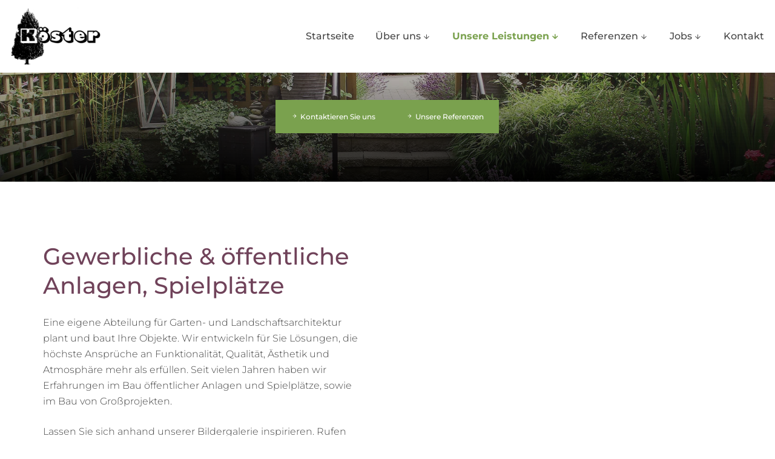

--- FILE ---
content_type: text/html; charset=UTF-8
request_url: https://www.koester-galabau.de/unsere-leistungen/gewerbliche-und-oeffentliche-anlagen-spielplaetze
body_size: 6136
content:
<!DOCTYPE html>
<html lang="de" data-fw-version="1.5" data-privacy-control="dark">
<head>
  <meta charset="utf-8">
  <title>Gewerbliche und öffentliche Anlagen | Spielplätze im Raum Venne</title>
        <meta name="description" content="Uns ist kein Projekt zu groß! Die Köster Garten- und Landschaftsbau GmbH baut ✔ gewerbliche und öffentliche Anlagen sowie ✔ Spielplätze. Mehr erfahren.">
        <meta property="og:title" content="Gewerbliche und öffentliche Anlagen | Spielplätze im Raum Venne">
        <meta property="og:description" content="Uns ist kein Projekt zu groß! Die Köster Garten- und Landschaftsbau GmbH baut ✔ gewerbliche und öffentliche Anlagen sowie ✔ Spielplätze. Mehr erfahren.">
        <meta property="og:type" content="website">
        <meta property="og:url" content="https://www.koester-galabau.de">
        <meta property="og:image" content="/images/social_branding.png">
        <meta property="og:site_name" content="K&amp;ouml;ster Garten- und Landschaftsbau | Ostercappeln-Venne">  <meta name="author" content="Köster Garten- und Landschaftsbau | Ostercappeln-Venne">
  <meta name="viewport" content="width=device-width, height=device-height, initial-scale=1.0, user-scalable=0">
  <meta name="thumbnail" content="/images/social_branding.png">
  <meta name="theme-color" content="#70435A">
  <meta name="format-detection" content="telephone=no">
  <link rel="canonical" href="https://www.koester-galabau.de/unsere-leistungen/gewerbliche-und-oeffentliche-anlagen-spielplaetze">
  <!-- Fav Icon -->
  <link rel="icon" href="/favicon.ico" type="image/x-icon">
  <!-- Styles -->
  <link rel="stylesheet" href="/css/styles.css?v=1724318104" media="screen">
  <link rel="stylesheet" href="/css/print.css?v=1724318104" media="print">
<script type="application/json" data-translations>{"Form data is not valid!":"Formulardaten sind ung\u00fcltig!","FORM_SUBMISSION_ERROR":"Die E-Mail wurde nicht gesendet, weil die folgenden Fehler aufgetreten sind:","FORM_SUBMISSION_SUCCESS":"E-Mail erfolgreich gesendet","Calculate route":"Route berechnen","The field is required":"Dieses Feld ist erforderlich","Invalid email address":"Die E-Mail-Adresse ist ung\u00fcltig","privacyPolicy_not_accepted":"Das Feld Datenschutzerkl\u00e4rung ist obligatorisch"}</script><script type="text/javascript">(function (root) {
    let translations;

    root.__ = function (message) {
        if (translations === (void 0)) {
            let el = document.querySelector('script[data-translations]');

            try {
                translations = JSON.parse(el.textContent);
            } catch (e) {
                translations = {};
            }
        }

        return message in translations ? translations[message] : message;
    };
})(window);</script></head>
<body class="main-template no-js lang-de Unsere-Leistungen Unsere-Leistungen-Gewerbliche-oeffentliche-Anlagen-Spielplaetze Gewerbliche-oeffentliche-Anlagen-Spielplaetze unsere-leistungen unsere-leistungen-gewerbliche-und-oeffentliche-anlagen-spielplaetze" style="opacity:0">
  <input type="checkbox" id="navi-toggled">
  <a href="#content" tabindex="1" title="Navigation überspringen" class="btn-focus">Navigation überspringen</a>
  <a href="/sitemap" tabindex="1" title="Sitemap anzeigen" rel="nofollow" class="btn-focus">Sitemap anzeigen</a>
  <div id="page-wrap">
    <header id="header">
      <div class="fixed-navigation">
        <div class="row">
          <div class="col large-3 branding-content">
            <a href="//www.koester-galabau.de" title="Köster Garten- und Landschaftsbau | Ostercappeln-Venne" class="branding">
              <img src="/images/layout/koester-branding.png" alt="Köster Garten- und Landschaftsbau | Ostercappeln-Venne - Logo">
            </a>
          </div>
          <div class="col large-9 flexnav">
            <div class="first-level" id="navigation">
              <nav>
                <div style="background-size: cover;" class="cms-container-el default-container">
<div class="cms-navi navi-main" id="navi-main">
<ul class="navi">
<li class="index">
<a title="Garten und Landschaftsbau in Venne bei Osnabrück | Was wir bieten" class="index" href="/" target="_self">
Startseite</a>
</li>
<li class="has-sub">
<span title="Über uns">
Über uns</span>
<ul class="sub">
<li class="ueber-uns-unternehmen">
<a title="GaLaBauer in Venne (Ostercappeln) bei Osnabrück | über uns" class="ueber-uns-unternehmen" href="/ueber-uns/unternehmen" target="_self">
Unternehmen</a>
</li>
<li class="ueber-uns-ansprechpartner">
<a title="Gärtner in Venne (Ostercappeln) bei Osnabrück und Bramsche" class="ueber-uns-ansprechpartner" href="/ueber-uns/ansprechpartner" target="_self">
Ansprechpartner</a>
</li>
</ul>
</li>
<li class="active has-sub">
<span title class="active">
Unsere Leistungen</span>
<ul class="sub">
<li class="unsere-leistungen-ueberblick">
<a title="Gartenbau in Venne (Ostercappeln) bei Osnabrück und Bramsche" class="unsere-leistungen-ueberblick" href="/unsere-leistungen/ueberblick" target="_self">
Überblick</a>
</li>
<li class="unsere-leistungen-erdbau">
<a title="Erdarbeiten im Raum Venne (Ostercappeln) und Osnabrück" class="unsere-leistungen-erdbau" href="/unsere-leistungen/erdbau" target="_self">
Erdbau</a>
</li>
<li class="unsere-leistungen-pflasterarbeiten">
<a title="Pflasterarbeiten im Raum Venne (Ostercappeln) und Osnabrück" class="unsere-leistungen-pflasterarbeiten" href="/unsere-leistungen/pflasterarbeiten" target="_self">
Pflasterarbeiten</a>
</li>
<li class="unsere-leistungen-transporte">
<a title="Transporte von Bau- und Landmaschinen im Raum Osnabrück" class="unsere-leistungen-transporte" href="/unsere-leistungen/transporte" target="_self">
Transporte</a>
</li>
<li class="unsere-leistungen-gartenbau-und-gartenplanung">
<a title="Gartenbau und Gartenplanung im Raum Venne (Ostercappeln)" class="unsere-leistungen-gartenbau-und-gartenplanung" href="/unsere-leistungen/gartenbau-und-gartenplanung" target="_self">
Gartenbau &amp; Gartenplanung</a>
</li>
<li class="unsere-leistungen-gartenpflege">
<a title="Rasen- und Gehölzpflege im Raum Venne (Ostercappeln) und Osnabrück" class="unsere-leistungen-gartenpflege" href="/unsere-leistungen/gartenpflege" target="_self">
Gartenpflege</a>
</li>
<li class="unsere-leistungen-pool-und-teichbau">
<a title="Poolbau | Teichbau in Raum Venne (Ostercappeln) und Osnabrück" class="unsere-leistungen-pool-und-teichbau" href="/unsere-leistungen/pool-und-teichbau" target="_self">
Pool &amp; Teichbau</a>
</li>
<li class="unsere-leistungen-gewerbliche-und-oeffentliche-anlagen-spielplaetze active">
<a title="Gewerbliche und öffentliche Anlagen | Spielplätze im Raum Venne" class="unsere-leistungen-gewerbliche-und-oeffentliche-anlagen-spielplaetze active" href="/unsere-leistungen/gewerbliche-und-oeffentliche-anlagen-spielplaetze" target="_self">
Gewerbliche &amp; öffentliche Anlagen, Spielplätze</a>
</li>
</ul>
</li>
<li class="has-sub">
<span title>
Referenzen</span>
<ul class="sub">
<li class="referenzen-ueberblick">
<a title="Gartengestaltung im Raum Venne (Ostercappeln) und Osnabrück" class="referenzen-ueberblick" href="/referenzen/ueberblick" target="_self">
Überblick</a>
</li>
<li class="referenzen-privat">
<a title="Privatgärten im Raum Venne (Ostercappeln) und Osnabrück" class="referenzen-privat" href="/referenzen/privat" target="_self">
Privat</a>
</li>
<li class="referenzen-gewerblich">
<a title="Außenanlagen für Unternehmen im Raum Venne (Ostercappeln)" class="referenzen-gewerblich" href="/referenzen/gewerblich" target="_self">
Gewerblich</a>
</li>
</ul>
</li>
<li class="has-sub">
<span title>
Jobs</span>
<ul class="sub">
<li class="jobs-offene-stellen">
<a title="Jobs für Landschaftsgärtner | Ausbildungsstelle für Gärtner in Venne" class="jobs-offene-stellen" href="/jobs/offene-stellen" target="_self">
Offene Stellen</a>
</li>
<li class="jobs-bewerben">
<a title="Jobs GaLaBauer in Venne (Ostercappeln) | jetzt bewerben" class="jobs-bewerben" href="/jobs/bewerben" target="_self">
Bewerben</a>
</li>
<li class="jobs-ausbildung">
<a title="Ausbildung zum Gärtner in Venne (Ostercappeln) | jetzt bewerben" class="jobs-ausbildung" href="/jobs/ausbildung" target="_self">
Ausbildung</a>
</li>
</ul>
</li>
<li class="kontakt">
<a title="Ihr Kontakt zu uns | Köster Garten- und Landschaftsbau | Ostercappeln-Venne aus Ostercappeln" class="kontakt" href="/kontakt/" target="_self">
Kontakt</a>
</li>
<li class="anfahrt">
<a title="Ihr Weg zu Köster Garten- und Landschaftsbau | Ostercappeln-Venne aus Ostercappeln" class="anfahrt" href="/anfahrt" target="_self">
Anfahrt</a>
</li>
<li class="datenschutzerklaerung">
<a title="Verarbeitung von Informationen &amp; Daten bei Köster Garten- und Landschaftsbau | Ostercappeln-Venne" class="datenschutzerklaerung" href="/datenschutzerklaerung" target="_self">
Datenschutzerklärung</a>
</li>
<li class="impressum">
<a title="Köster Garten- und Landschaftsbau | Ostercappeln-Venne, 49179 Ostercappeln | Impressum" class="impressum" href="/impressum" target="_self">
Impressum</a>
</li>
</ul>
</div>
</div>
              </nav>
            </div>
          </div>
        </div>
      </div>
      <div style="background-size: cover;" class="cms-container-el default-container header-wrapper">
<div style="background-size: cover;" class="cms-container-el header-content">
<div class="row stretch center">
<div class="col default-11 cut-12">
<div class="row claim-section stretch center">
<div class="col large-11 cut-8 claim">
<span class="cms-title claimtop">
Seit über 90 Jahren für qualitativ <span class="block">hochwertigen Garten- und Landschaftsbau</span></span>
<span class="cms-title claimbottom">
Profitieren Sie von unserer Fachkompetenz. Wir freuen uns auf Sie.</span>
<div style="background-size: cover;" class="cms-container-el header-btn gap">
<a title="Ihr Kontakt zu uns | Köster Garten- und Landschaftsbau | Ostercappeln-Venne aus Ostercappeln" class="cms-button btn btn-secondary" href="/kontakt/" target="_self">
Kontaktieren Sie uns</a>
<a title="Gartengestaltung im Raum Venne (Ostercappeln) und Osnabrück" class="cms-button btn btn-secondary" href="/referenzen/ueberblick" target="_self">
Unsere Referenzen</a>
</div>
</div>
</div>
</div>
</div>
</div>
<figure style="width: 100%; height: auto;" class="cms-image lightbox-zoom-image">
<picture>
<source media="(max-width:640px)" srcset="/upload/small/headerbg_small_x1_2bJlaUH4Ky.webp 1x, /upload/small/headerbg_small_x2_HIZrM-S-BI.webp 2x" type="image/webp">
<source media="(max-width:640px)" srcset="/upload/small/headerbg_small_5u9Ma45a_n.jpg" type="image/jpg">
<source media="(max-width:760px)" srcset="/upload/medium/headerbg_medium_x1_2hqSAvfxqX.webp 1x, /upload/medium/headerbg_medium_x2_VISDqOoWw7.webp 2x" type="image/webp">
<source media="(max-width:760px)" srcset="/upload/medium/headerbg_medium_RMiqqnqESD.jpg" type="image/jpg">
<source media="(min-width:760px)" srcset="/upload/large/headerbg_large_x1_rhy3ZhIR_V.webp 1x, /upload/large/headerbg_large_x2_50piDkQei1.webp 2x" type="image/webp">
<source media="(min-width:760px)" srcset="/upload/large/headerbg_large_AuWSjTRfSw.jpg" type="image/jpg">
<img src="/upload/large/headerbg_large_AuWSjTRfSw.jpg" alt="Grüner Garten mit reichlich Bepflanzung" decoding="async">
</picture>
</figure>
<figure class="cms-image lightbox-zoom-image siegel">
<picture>
<source media="(max-width:640px)" data-pic-cms-srcset="/upload/small/experte-galabau_small_x1_xG-7a9ZNWK.webp 1x, /upload/small/experte-galabau_small_x2_2mjbNiGdRL.webp 2x" srcset="[data-uri] 1x" type="image/webp">
<source media="(max-width:640px)" data-pic-cms-srcset="/upload/small/experte-galabau_small_osrMwfzLQ_.jpg" srcset="[data-uri] 1x" type="image/jpg">
<source media="(max-width:760px)" data-pic-cms-srcset="/upload/medium/experte-galabau_medium_x1_qvcWLnSrnb.webp 1x, /upload/medium/experte-galabau_medium_x2_ZuVuLp59Mk.webp 2x" srcset="[data-uri] 1x" type="image/webp">
<source media="(max-width:760px)" data-pic-cms-srcset="/upload/medium/experte-galabau_medium_w6vhqPmWAc.jpg" srcset="[data-uri] 1x" type="image/jpg">
<source media="(min-width:760px)" data-pic-cms-srcset="/upload/large/experte-galabau_large_x1_fImr0EfbfV.webp 1x, /upload/large/experte-galabau_large_x2_shNu44_gTD.webp 2x" srcset="[data-uri] 1x" type="image/webp">
<source media="(min-width:760px)" data-pic-cms-srcset="/upload/large/experte-galabau_large_z5VR3otZHl.jpg" srcset="[data-uri] 1x" type="image/jpg">
<img data-pic-cms-src="/upload/large/experte-galabau_large_z5VR3otZHl.jpg" src="[data-uri]" alt="GaLabau Experte" decoding="async">
</picture>
</figure>
</div>
    </header>
    <main id="content">
      <div style="background-size: cover;" class="cms-container-el default-container">
<div style="background-size: cover;" class="cms-container-el section-three image-right-container cp-bottom">
<div class="row break-right stretch center">
<div data-lazy-animation="fade-right" class="col default-11 large-6 large-prefix-0 large-suffix-0 cut-5 cut-suffix-1 text-section cp-top cp-top-large cp-bottom cp-bottom-large">
<h1 class="cms-title">
Gewerbliche &amp; öffentliche Anlagen, Spielplätze</h1>
<div class="cms-article">
<p>Eine eigene Abteilung für Garten- und Landschaftsarchitektur plant und baut Ihre Objekte. Wir entwickeln für Sie Lösungen, die höchste Ansprüche an Funktionalität, Qualität, Ästhetik und Atmosphäre mehr als erfüllen. Seit vielen Jahren haben wir Erfahrungen im Bau öffentlicher Anlagen und Spielplätze, sowie im Bau von Großprojekten.</p>
<p>Lassen Sie sich anhand unserer Bildergalerie inspirieren. Rufen Sie an und nehmen Sie Einfluss, um Ihre Objekte mit der Köster Garten- und Landschaftsbau GmbH auch im Außenbereich in einem optimalen Rahmen zu präsentieren. Profitieren Sie von unserer Fachkompetenz. Wir freuen uns auf Sie.</p></div>
</div>
<div class="col large-6 imagefit cut-auto no-gutter">
</div>
</div>
</div>
<div class="row cp-bottom stretch center">
<div class="col default-11 cut-12">
</div>
</div>
</div>
    </main>
    <footer id="footer">
      <div style="background-size: cover;" class="cms-container-el default-container">
<div style="background-size: cover;" class="cms-container-el footer image-left-container">
<div class="row break-left stretch start">
<div class="col large-6 imagefit cut-auto no-gutter">
<div class="cms-map">
<div data-route-planner>
<iframe style data-iframe="googlemaps" title="Karte" data-map-el-lazy-load data-src="https://www.google.com/maps/embed/v1/place?key=AIzaSyCL16T3evFhuQOfX2a9Wtv7u7hfcTSGnGY&amp;zoom=14&amp;q=K%C3%B6ster%2BGarten-%2Bund%2BLandschaftsbau%2B%7C%2BOstercappeln-Venne%2BHauptstra%C3%9Fe%2B9%2BOstercappeln%2B49179" allowfullscreen></iframe></div>
</div>
</div>
<div class="col default-12 large-6 large-prefix-0 large-suffix-0 cut-5 cut-prefix-1 text-section cp-top cp-top-large cp-bottom cp-bottom-large">
<span class="cms-title footer-claim">
Köster Garten- und Landschaftsbau | Ostercappeln-Venne</span>
<div style="background-size: cover;" class="cms-container-el footer-content">
<div class="cms-html">
<ul>
    <li class="maps">Hauptstraße 9, 49179 Ostercappeln</li>
    <li class="phone"><a href="tel:+495476264" title="Jetzt telefonisch Kontakt mit Köster Garten- und Landschaftsbau | Ostercappeln-Venne in 49179 Ostercappeln aufnehmen" class="phone" data-event-type="click" data-event-name="Click To Call">05476 - 264</a></li>
    <li class="mail"><a href="//www.koester-galabau.de" class="escape email" title="Schreiben Sie Köster Garten- und Landschaftsbau | Ostercappeln-Venne in 49179 Ostercappeln eine E-Mail." data-email="{&quot;name&quot;:&quot;info&quot;,&quot;host&quot;:&quot;koester-galabau.de&quot;}">info<span class="escape">∂</span>koester-galabau.de</a></li>
    <li class="openings opening-hours-suffix"><dl class="cms-opening-hours-combinedShort"><dt>Mo - Do:</dt><dd>07:00 - 18:00</dd><dt>Fr:</dt><dd>07:00 - 15:00</dd></dl>
    </li>
</ul></div>
<div class="cms-navi">
<ul class="navi">
<li class="index">
<a title="Garten und Landschaftsbau in Venne bei Osnabrück | Was wir bieten" class="index" href="/" target="_self">
Startseite</a>
</li>
<li class="kontakt">
<a title="Ihr Kontakt zu uns | Köster Garten- und Landschaftsbau | Ostercappeln-Venne aus Ostercappeln" class="kontakt" href="/kontakt/" target="_self">
Kontakt</a>
</li>
<li class="anfahrt">
<a title="Ihr Weg zu Köster Garten- und Landschaftsbau | Ostercappeln-Venne aus Ostercappeln" class="anfahrt" href="/anfahrt" target="_self">
Anfahrt</a>
</li>
<li class="datenschutzerklaerung">
<a title="Verarbeitung von Informationen &amp; Daten bei Köster Garten- und Landschaftsbau | Ostercappeln-Venne" class="datenschutzerklaerung" href="/datenschutzerklaerung" target="_self">
Datenschutzerklärung</a>
</li>
<li class="impressum">
<a title="Köster Garten- und Landschaftsbau | Ostercappeln-Venne, 49179 Ostercappeln | Impressum" class="impressum" href="/impressum" target="_self">
Impressum</a>
</li>
</ul>
</div>
</div>
</div>
</div>
</div>
</div>
    </footer>
  </div>
  <ul id="quickbar">
      <li>
      <a href="//www.koester-galabau.de" title="Köster Garten- und Landschaftsbau | Ostercappeln-Venne" class="branding break-left">
        <img src="/images/layout/koester-branding.png" alt="Köster Garten- und Landschaftsbau | Ostercappeln-Venne - Logo">
      </a>
    </li>
    <li>
          <a href="tel:+495476264" title="Jetzt telefonisch Kontakt mit Köster Garten- und Landschaftsbau | Ostercappeln-Venne in 49179 Ostercappeln aufnehmen" class="phone" data-event-type="click" data-event-name="Click To Call">05476 - 264</a>    </li>
    <li>
      <label for="navi-toggled"><span>Menü</span></label>
    </li>
  </ul>
  <ul class="fixed-contacts">
    <li class="mobile-no-hover phone">
      <span class="inner">
        <span class="phone"><a href="tel:+495476264" title="Jetzt telefonisch Kontakt mit Köster Garten- und Landschaftsbau | Ostercappeln-Venne in 49179 Ostercappeln aufnehmen" class="phone" data-event-type="click" data-event-name="Click To Call">05476 - 264</a></span>
      </span>
    </li>
    <li class="mobile-no-hover email">
      <span class="inner">
        <a href="//www.koester-galabau.de" class="escape email" title="Schreiben Sie Köster Garten- und Landschaftsbau | Ostercappeln-Venne in 49179 Ostercappeln eine E-Mail." data-email="{&quot;name&quot;:&quot;info&quot;,&quot;host&quot;:&quot;koester-galabau.de&quot;}">info<span class="escape">∂</span>koester-galabau.de</a>      </span>
    </li>
    <li class="instagram">
		<div class="inner">
      <a href="https://www.instagram.com/koester.galabau/" title="Besuchen Sie uns auf Instagram"> Unser Instagram Profil</a>
		</div>
	</li>
   <li class="facebook">
		<div class="inner">
		<a href="https://www.facebook.com/people/K%C3%B6ster-Garten-und-Landschaftsbau-GmbH/100063605318525/" title="Besuchen Sie uns auf Facebook"> Unser Facebook Profil</a>
		</div>
	</li>
  </ul>
  <a href="#" class="back-to-top icon icon-angle-up" title="Zum Seitenanfang"><span>Zum Seitenanfang</span></a>

  <noscript>
    <input type="checkbox" id="noticebar">
    <label for="noticebar"></label>
    <div><span class="col"><b>Achtung:</b> <br>JavaScript ist nicht aktiviert! Bitte aktivieren Sie <a title="Wie Sie JavaScript in Ihrem Browser aktivieren" target="_blank" href="https://www.enable-javascript.com/de/" rel="noopener">JavaScript</a> um den vollen Funktionsumfang dieser und weiterer Webseiten genießen zu können.</span>
    </div>
  </noscript>

  <!-- JS -->
  <script>var cssData = {
    'image-path':            '"../images/" !default',
    'base-font-size':        '16px',
    'base-line-height':      '24px',
    'h1-size':               '40px',
    'h2-size':               '35px',
    'h3-size':               '30px',
    'h4-size':               '25px',
    'h5-size':               '18px',
    'h6-size':               '16px',
    'main-font':             'Montserrat',
    'display-font':          'Montserrat',
    'icon-font':             'icomoon',
    'colors': {
        'primary':          '#70435A',
        'secondary':        '#7AA14E',
        'light':            '#fff',
        'medium':           '#F2F2F0',
        'dark':             '#1A1A1A',
        'border':           '#bbb',
        'alert':            '#D85D00',
        'text':             '#444444'
    },
    'base-gap':             '18px',
    'rowMaxWidth':          '1620px',
    /* columnCount is required for cms4 for legacy reasons */
    'columnCount':          12,
    'column-count':         '$columnCount',
    'base-border':          '1px solid $border',
    'base-border-radius':   '0',
    'base-box-shadow':      '0px 5px 10px 0px rgba($dark, .2)',
    'outline':              '1px dotted $alert',
    'bpContext':            '16px',
    'hide-text-direction':  'right',
    'icon-map': {
        'times':            '"×"',
        'minus':            '"-"',
        'angle-right':      '"❯"',
        'plus':             '"+"',
        'angle-up':         '"↑"',
        'exclamation':      '"!"',
        'swipe':            '\\e9e2',
        'arrow-right':      '\\ea1f',
        'clock':            '\\e968',
        'map-marker':       '\\ea3d',
        'phone':            '\\ea81',
        'envelope':         '\\e9b0',
        'sheet-text':       '\\eac8',
        'playbutton':       '\\e901',
        'fbook-white':      '\\e900',
        'instagram-white':  '\\e904'
    },
    'gridMap': {
        'default': {
            'width':        '0px',
            'cols':         [1,2,3,4,5,6,7,8,9,10,11,12,'auto'],
            'prefix':       [0,1,2,3,4,5,6,7,8,9,10,11,12],
            'suffix':       [0,1,2,3,4,5,6,7,8,9,10,11,12],
            'start':        ['justify-content:flex-start'],
            'center':       ['justify-content:center'],
            'end':          ['justify-content:flex-end'],
            'between':      ['justify-content:space-between'],
            'around':       ['justify-content:space-around'],
            'top':          ['align-items:flex-start'],
            'middle':       ['align-items:center'],
            'baseline':     ['align-items:flex-baseline'],
            'bottom':       ['align-items:flex-end'],
            'stretch':      ['align-items:stretch'],
            'reverse':      ['flex-direction:row-reverse'],
            'forward':      ['flex-direction:row'],
            'first':        ['order:-1'],
            'last':         ['order:1'],
            'unset':        ['order:0']
        },
        'tiny': {
            'width':        '480px',
            'cols':         [1,2,3,4,5,6,7,8,9,10,11,12,'auto'],
            'prefix':       [0,1,2,3,4,5,6,7,8,9,10,11,12],
            'suffix':       [0,1,2,3,4,5,6,7,8,9,10,11,12],
            'start':        ['justify-content:flex-start'],
            'center':       ['justify-content:center'],
            'end':          ['justify-content:flex-end'],
            'between':      ['justify-content:space-between'],
            'around':       ['justify-content:space-around'],
            'top':          ['align-items:flex-start'],
            'middle':       ['align-items:center'],
            'baseline':     ['align-items:flex-baseline'],
            'bottom':       ['align-items:flex-end'],
            'stretch':      ['align-items:stretch'],
            'reverse':      ['flex-direction:row-reverse'],
            'forward':      ['flex-direction:row'],
            'first':        ['order:-1'],
            'last':         ['order:1'],
            'unset':        ['order:0']
        },
        'small': {
            'width':        '640px',
            'cols':         [1,2,3,4,5,6,7,8,9,10,11,12,'auto'],
            'prefix':       [0,1,2,3,4,5,6,7,8,9,10,11,12],
            'suffix':       [0,1,2,3,4,5,6,7,8,9,10,11,12],
            'start':        ['justify-content:flex-start'],
            'center':       ['justify-content:center'],
            'end':          ['justify-content:flex-end'],
            'between':      ['justify-content:space-between'],
            'around':       ['justify-content:space-around'],
            'top':          ['align-items:flex-start'],
            'middle':       ['align-items:center'],
            'baseline':     ['align-items:flex-baseline'],
            'bottom':       ['align-items:flex-end'],
            'stretch':      ['align-items:stretch'],
            'reverse':      ['flex-direction:row-reverse'],
            'forward':      ['flex-direction:row'],
            'first':        ['order:-1'],
            'last':         ['order:1'],
            'unset':        ['order:0']
        },
        'medium': {
            'width':        '760px',
            'cols':         [1,2,3,4,5,6,7,8,9,10,11,12,'auto'],
            'prefix':       [0,1,2,3,4,5,6,7,8,9,10,11,12],
            'suffix':       [0,1,2,3,4,5,6,7,8,9,10,11,12],
            'start':        ['justify-content:flex-start'],
            'center':       ['justify-content:center'],
            'end':          ['justify-content:flex-end'],
            'between':      ['justify-content:space-between'],
            'around':       ['justify-content:space-around'],
            'top':          ['align-items:flex-start'],
            'middle':       ['align-items:center'],
            'baseline':     ['align-items:flex-baseline'],
            'bottom':       ['align-items:flex-end'],
            'stretch':      ['align-items:stretch'],
            'reverse':      ['flex-direction:row-reverse'],
            'forward':      ['flex-direction:row'],
            'first':        ['order:-1'],
            'last':         ['order:1'],
            'unset':        ['order:0']
        },
        'large': {
            'width':        '992px',
            'cols':         [1,2,3,4,5,6,7,8,9,10,11,12,'auto'],
            'prefix':       [0,1,2,3,4,5,6,7,8,9,10,11,12],
            'suffix':       [0,1,2,3,4,5,6,7,8,9,10,11,12],
            'start':        ['justify-content:flex-start'],
            'center':       ['justify-content:center'],
            'end':          ['justify-content:flex-end'],
            'between':      ['justify-content:space-between'],
            'around':       ['justify-content:space-around'],
            'top':          ['align-items:flex-start'],
            'middle':       ['align-items:center'],
            'baseline':     ['align-items:flex-baseline'],
            'bottom':       ['align-items:flex-end'],
            'stretch':      ['align-items:stretch'],
            'reverse':      ['flex-direction:row-reverse'],
            'forward':      ['flex-direction:row'],
            'first':        ['order:-1'],
            'last':         ['order:1'],
            'unset':        ['order:0']
        },
        'giant': {
            'width':        '1200px',
            'cols':         [1,2,3,4,5,6,7,8,9,10,11,12,'auto'],
            'prefix':       [0,1,2,3,4,5,6,7,8,9,10,11,12],
            'suffix':       [0,1,2,3,4,5,6,7,8,9,10,11,12],
            'start':        ['justify-content:flex-start'],
            'center':       ['justify-content:center'],
            'end':          ['justify-content:flex-end'],
            'between':      ['justify-content:space-between'],
            'around':       ['justify-content:space-around'],
            'top':          ['align-items:flex-start'],
            'middle':       ['align-items:center'],
            'baseline':     ['align-items:flex-baseline'],
            'bottom':       ['align-items:flex-end'],
            'stretch':      ['align-items:stretch'],
            'reverse':      ['flex-direction:row-reverse'],
            'forward':      ['flex-direction:row'],
            'first':        ['order:-1'],
            'last':         ['order:1'],
            'unset':        ['order:0']
        },
        'huge': {
            'width':        '1364px',
            'cols':         [1,2,3,4,5,6,7,8,9,10,11,12,'auto'],
            'prefix':       [0,1,2,3,4,5,6,7,8,9,10,11,12],
            'suffix':       [0,1,2,3,4,5,6,7,8,9,10,11,12],
            'start':        ['justify-content:flex-start'],
            'center':       ['justify-content:center'],
            'end':          ['justify-content:flex-end'],
            'between':      ['justify-content:space-between'],
            'around':       ['justify-content:space-around'],
            'top':          ['align-items:flex-start'],
            'middle':       ['align-items:center'],
            'baseline':     ['align-items:flex-baseline'],
            'bottom':       ['align-items:flex-end'],
            'stretch':      ['align-items:stretch'],
            'reverse':      ['flex-direction:row-reverse'],
            'forward':      ['flex-direction:row'],
            'first':        ['order:-1'],
            'last':         ['order:1'],
            'unset':        ['order:0']
        },
        'full': {
            'width':        '1520px',
            'cols':         [1,2,3,4,5,6,7,8,9,10,11,12,'auto'],
            'prefix':       [0,1,2,3,4,5,6,7,8,9,10,11,12],
            'suffix':       [0,1,2,3,4,5,6,7,8,9,10,11,12],
            'start':        ['justify-content:flex-start'],
            'center':       ['justify-content:center'],
            'end':          ['justify-content:flex-end'],
            'between':      ['justify-content:space-between'],
            'around':       ['justify-content:space-around'],
            'top':          ['align-items:flex-start'],
            'middle':       ['align-items:center'],
            'baseline':     ['align-items:flex-baseline'],
            'bottom':       ['align-items:flex-end'],
            'stretch':      ['align-items:stretch'],
            'reverse':      ['flex-direction:row-reverse'],
            'forward':      ['flex-direction:row'],
            'first':        ['order:-1'],
            'last':         ['order:1'],
            'unset':        ['order:0']
        },
        'cut': {
            'width':        '$rowMaxWidth',
            'cols':         [1,2,3,4,5,6,7,8,9,10,11,12,'auto'],
            'prefix':       [0,1,2,3,4,5,6,7,8,9,10,11,12],
            'suffix':       [0,1,2,3,4,5,6,7,8,9,10,11,12],
            'start':        ['justify-content:flex-start'],
            'center':       ['justify-content:center'],
            'end':          ['justify-content:flex-end'],
            'between':      ['justify-content:space-between'],
            'around':       ['justify-content:space-around'],
            'top':          ['align-items:flex-start'],
            'middle':       ['align-items:center'],
            'baseline':     ['align-items:flex-baseline'],
            'bottom':       ['align-items:flex-end'],
            'stretch':      ['align-items:stretch'],
            'reverse':      ['flex-direction:row-reverse'],
            'forward':      ['flex-direction:row'],
            'first':        ['order:-1'],
            'last':         ['order:1'],
            'unset':        ['order:0']
        },
    }
}
</script><script src="/securewebapps/evercdn/assets/requireit/v1/scripts/main.min.js?v=1724318104"></script>
  <script src="/js/_require.js?v=1724318104"></script>
  <!-- Schema.org -->
  <script type="application/ld+json">{
    "@context" : "http://schema.org",
    "@type" : "LocalBusiness",
    "address" : {
      "@type": "PostalAddress",
      "addressLocality":"Ostercappeln",
      "addressCountry": "DE",
      "postalCode":"49179",
      "streetAddress": "Hauptstra&szlig;e 9"
    },
    "description":"Uns ist kein Projekt zu groß! Die Köster Garten- und Landschaftsbau GmbH baut ✔ gewerbliche und öffentliche Anlagen sowie ✔ Spielplätze. Mehr erfahren.",
    "name":"K&ouml;ster Garten- und Landschaftsbau | Ostercappeln-Venne",
    "url":"//www.koester-galabau.de",
    "image":"//www.koester-galabau.de/images/social_branding.png",
    "telephone":"05476 - 264",
    "openingHours": ["Mo 07:00 - 18:00", "Tu 07:00 - 18:00", "We 07:00 - 18:00", "Th 07:00 - 18:00", "Fr 07:00 - 15:00"]  }</script>
<script data-website-brand="securewebsystems.net" src="/_rassets/csite_modules.js?v=1724318104"></script><script src="/usecurez.js?k=R16C48101W47884&amp;v=1724318104" type="text/javascript" defer="defer"></script><noscript><div><img src="/usecurez.jpg?k=R16C48101W47884&amp;noscript=1" alt="Counter"></div></noscript><link rel="stylesheet" href="/_rassets/cms_defaults.css?v=1724318104">
<script data-webpack-metadata data-cms-wp-public-path="/_rassets/"></script></body>
</html>


--- FILE ---
content_type: text/javascript; charset=utf-8
request_url: https://www.koester-galabau.de/js/_require.js?v=1724318104
body_size: 788
content:
rIt({
    "*": {
        "assets": [
            "/securewebapps/evercdn/assets/notificationsjs/v1/scripts/main.min.js", 
            "/securewebapps/evercdn/assets/notificationsjs/v1/styles/main.min.css", 
            "/js/_essentials/basics.js", 
            "/js/_essentials/ruffnav.js"
        ],
        "function": "always"
    },
    "body.isOldBrowser": {
        "assets": ["/securewebapps/evercdn/assets/notificationsjs/v1/scripts/oldbrowser.js"]
    },
    ".cms-image.lightbox-zoom-image, .cms-gallery.modalGallery": {
        "assets": ["/js/vendor/baguetteBox.js"],
        "function": function (selector) {
            baguetteBox.run(selector, { noScrollbars: true, async: true, preload: 0 });
        }
    },
    "picture, :not(picture) > img[data-src], .lazy-bg, [data-lazy-animation]": {
        "assets": ["/js/_essentials/basics.js", "/securewebapps/evercdn/assets/lazyloading/v2/scripts/main.min.js"],
        "function": function (selector) {
            const lazyload = new LazyLoad({ selector: selector });
        }
    },
    "form[action*='formixapp.com']:not([data-evercaptcha])": {
        "assets": ["/js/_essentials/basics.js", "/securewebapps/evercdn/assets/formixjs/v1/scripts/main.min.js"],
        "function": function (selector) {
            const formix = new Formix({ selector: selector });
        }
    },
    "form[data-evercaptcha]": {
        "assets": [
            "/js/_essentials/basics.js", 
            "/securewebapps/evercdn/assets/formixjs/v1/scripts/main.min.js", 
            "/securewebapps/evercdn/assets/evercaptcha/v1/scripts/main.min.js"
        ],
        "function": function (selector) {
            const formix = new Formix({
                selector: selector,
                eventName: "evercaptcha-valid"
            });
            const everCaptcha = new EverCAPTCHA(selector, true, {
                hookSending: true
            });
        },
        "lazy": true
    },
    "html[data-privacy-control]": {
        "assets": [
            "/securewebapps/evercdn/assets/privacyControl/v3/scripts/config.min.js", 
            "/securewebapps/evercdn/assets/privacyControl/v3/scripts/main.min.js", 
            "/securewebapps/evercdn/assets/privacyControl/v3/styles/main.min.css"
        ],
        "function": function() {
            const privacyCtrl = new PrivacyControl()
            privacyCtrl.addService('googlemaps')
            privacyCtrl.addService('youtube')
        }
    },
    "[data-video]": {
        "assets": [],
        "function":function() {
            var stopVideo = document.querySelectorAll('[data-video]');
            for ( var i = 0, len = stopVideo.length; i < len; i++ ) {
                stopVideo[i].addEventListener("click", function() {
                    var data_video = this.getAttribute('data-video');
                    var video = document.getElementById(data_video);
                    if ( typeof video !== null && video !== 'undefined' ) {
                        if ( video.tagName == 'IFRAME' ) {
                            video.contentWindow.postMessage('{"event":"command","func":"' + 'stopVideo' + '","args":""}', '*')
                        }
                        if ( video.tagName == 'VIDEO' ) {
                            video.pause()
                        }
                    }
                })
            }
            
        }
    }
});

function always()
{
    basics();
    const ruffnav = new Ruffnav();

    // navi scroll handling
    var nav         = document.getElementById('navigation');
    var navOffset   = nav.offsetTop;

    function naviScroll() {
        if (window.pageYOffset >= navOffset) {
            document.body.classList.add('navi-scroll');
        }
        if (window.pageYOffset <= navOffset) {
            document.body.classList.remove('navi-scroll');
        }
    }

    window.addEventListener('load', naviScroll);
    window.addEventListener('scroll', naviScroll);
}

--- FILE ---
content_type: application/x-javascript
request_url: https://www.koester-galabau.de/usecurezc.js?isnew=1&cookie_enabled=0&path_name=https%3A//www.koester-galabau.de/unsere-leistungen/gewerbliche-und-oeffentliche-anlagen-spielplaetze&referer=&domain=www.koester-galabau.de&k=R16C48101W47884&sw=1280&sh=720
body_size: -361
content:
V_COUNTER.hit='2305186498';